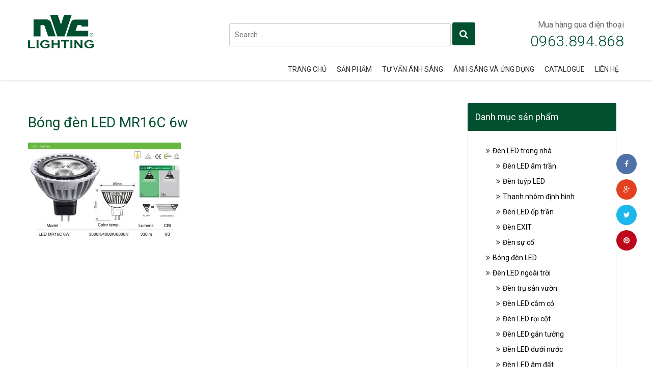

--- FILE ---
content_type: text/html; charset=UTF-8
request_url: https://thegioidenvn.com/san-pham/bong-den-led-mr16c/bong-den-led-mr16c-6w/
body_size: 10655
content:
<!DOCTYPE html>
<!--[if lt IE 7 ]><html class="ie ie6" lang="vi"> <![endif]-->
<!--[if IE 7 ]><html class="ie ie7" lang="vi"> <![endif]-->
<!--[if IE 8 ]><html class="ie ie8" lang="vi"> <![endif]-->
<!--[if (gte IE 9)|!(IE)]><!-->
<html lang="vi"> <!--<![endif]-->
<head>
	<meta charset="UTF-8" />
	<meta content="width=device-width,initial-scale=1" name="viewport">
    <!--[if lt IE 9]>
        <script src="https://thegioidenvn.com/wp-content/themes/thegioiden/asset/js/html5.js"></script>
    <![endif]-->
    <!-- Mobile Specific Metas
    	================================================== -->
    	<link rel="profile" href="https://gmpg.org/xfn/11" />
    	<meta name='robots' content='index, follow, max-image-preview:large, max-snippet:-1, max-video-preview:-1' />

	<!-- This site is optimized with the Yoast SEO plugin v25.6 - https://yoast.com/wordpress/plugins/seo/ -->
	<link rel="canonical" href="https://thegioidenvn.com/san-pham/bong-den-led-mr16c/bong-den-led-mr16c-6w/" />
	<meta property="og:locale" content="vi_VN" />
	<meta property="og:type" content="article" />
	<meta property="og:title" content="Bóng đèn LED MR16C 6w - Thế giới đèn Việt Nam" />
	<meta property="og:url" content="https://thegioidenvn.com/san-pham/bong-den-led-mr16c/bong-den-led-mr16c-6w/" />
	<meta property="og:site_name" content="Thế giới đèn Việt Nam" />
	<meta property="article:modified_time" content="2018-07-18T14:32:23+00:00" />
	<meta property="og:image" content="https://thegioidenvn.com/san-pham/bong-den-led-mr16c/bong-den-led-mr16c-6w" />
	<meta property="og:image:width" content="783" />
	<meta property="og:image:height" content="488" />
	<meta property="og:image:type" content="image/jpeg" />
	<meta name="twitter:card" content="summary_large_image" />
	<script type="application/ld+json" class="yoast-schema-graph">{"@context":"https://schema.org","@graph":[{"@type":"WebPage","@id":"https://thegioidenvn.com/san-pham/bong-den-led-mr16c/bong-den-led-mr16c-6w/","url":"https://thegioidenvn.com/san-pham/bong-den-led-mr16c/bong-den-led-mr16c-6w/","name":"Bóng đèn LED MR16C 6w - Thế giới đèn Việt Nam","isPartOf":{"@id":"https://thegioidenvn.com/#website"},"primaryImageOfPage":{"@id":"https://thegioidenvn.com/san-pham/bong-den-led-mr16c/bong-den-led-mr16c-6w/#primaryimage"},"image":{"@id":"https://thegioidenvn.com/san-pham/bong-den-led-mr16c/bong-den-led-mr16c-6w/#primaryimage"},"thumbnailUrl":"https://thegioidenvn.com/wp-content/uploads/2016/05/Bóng-đèn-LED-MR16C-6w.jpg","datePublished":"2018-07-18T14:32:07+00:00","dateModified":"2018-07-18T14:32:23+00:00","breadcrumb":{"@id":"https://thegioidenvn.com/san-pham/bong-den-led-mr16c/bong-den-led-mr16c-6w/#breadcrumb"},"inLanguage":"vi","potentialAction":[{"@type":"ReadAction","target":["https://thegioidenvn.com/san-pham/bong-den-led-mr16c/bong-den-led-mr16c-6w/"]}]},{"@type":"ImageObject","inLanguage":"vi","@id":"https://thegioidenvn.com/san-pham/bong-den-led-mr16c/bong-den-led-mr16c-6w/#primaryimage","url":"https://thegioidenvn.com/wp-content/uploads/2016/05/Bóng-đèn-LED-MR16C-6w.jpg","contentUrl":"https://thegioidenvn.com/wp-content/uploads/2016/05/Bóng-đèn-LED-MR16C-6w.jpg","width":783,"height":488},{"@type":"BreadcrumbList","@id":"https://thegioidenvn.com/san-pham/bong-den-led-mr16c/bong-den-led-mr16c-6w/#breadcrumb","itemListElement":[{"@type":"ListItem","position":1,"name":"Home","item":"https://thegioidenvn.com/"},{"@type":"ListItem","position":2,"name":"MR16C 6w &#8211; Bóng đèn LED chân cắm","item":"https://thegioidenvn.com/san-pham/bong-den-led-mr16c/"},{"@type":"ListItem","position":3,"name":"Bóng đèn LED MR16C 6w"}]},{"@type":"WebSite","@id":"https://thegioidenvn.com/#website","url":"https://thegioidenvn.com/","name":"Thế giới đèn Việt Nam","description":"Chuyên đèn led tại Việt Nam","publisher":{"@id":"https://thegioidenvn.com/#organization"},"potentialAction":[{"@type":"SearchAction","target":{"@type":"EntryPoint","urlTemplate":"https://thegioidenvn.com/?s={search_term_string}"},"query-input":{"@type":"PropertyValueSpecification","valueRequired":true,"valueName":"search_term_string"}}],"inLanguage":"vi"},{"@type":"Organization","@id":"https://thegioidenvn.com/#organization","name":"Thế Giới Đèn Việt Nam","url":"https://thegioidenvn.com/","logo":{"@type":"ImageObject","inLanguage":"vi","@id":"https://thegioidenvn.com/#/schema/logo/image/","url":"https://thegioidenvn.com/wp-content/uploads/2018/09/den-nang-luong-mat-troi-dd-1.jpg","contentUrl":"https://thegioidenvn.com/wp-content/uploads/2018/09/den-nang-luong-mat-troi-dd-1.jpg","width":203,"height":228,"caption":"Thế Giới Đèn Việt Nam"},"image":{"@id":"https://thegioidenvn.com/#/schema/logo/image/"}}]}</script>
	<!-- / Yoast SEO plugin. -->


<script type="text/javascript">
/* <![CDATA[ */
window._wpemojiSettings = {"baseUrl":"https:\/\/s.w.org\/images\/core\/emoji\/15.0.3\/72x72\/","ext":".png","svgUrl":"https:\/\/s.w.org\/images\/core\/emoji\/15.0.3\/svg\/","svgExt":".svg","source":{"concatemoji":"https:\/\/thegioidenvn.com\/wp-includes\/js\/wp-emoji-release.min.js?ver=f1bb2f29a59ea6dc92e101ab48d1b841"}};
/*! This file is auto-generated */
!function(i,n){var o,s,e;function c(e){try{var t={supportTests:e,timestamp:(new Date).valueOf()};sessionStorage.setItem(o,JSON.stringify(t))}catch(e){}}function p(e,t,n){e.clearRect(0,0,e.canvas.width,e.canvas.height),e.fillText(t,0,0);var t=new Uint32Array(e.getImageData(0,0,e.canvas.width,e.canvas.height).data),r=(e.clearRect(0,0,e.canvas.width,e.canvas.height),e.fillText(n,0,0),new Uint32Array(e.getImageData(0,0,e.canvas.width,e.canvas.height).data));return t.every(function(e,t){return e===r[t]})}function u(e,t,n){switch(t){case"flag":return n(e,"\ud83c\udff3\ufe0f\u200d\u26a7\ufe0f","\ud83c\udff3\ufe0f\u200b\u26a7\ufe0f")?!1:!n(e,"\ud83c\uddfa\ud83c\uddf3","\ud83c\uddfa\u200b\ud83c\uddf3")&&!n(e,"\ud83c\udff4\udb40\udc67\udb40\udc62\udb40\udc65\udb40\udc6e\udb40\udc67\udb40\udc7f","\ud83c\udff4\u200b\udb40\udc67\u200b\udb40\udc62\u200b\udb40\udc65\u200b\udb40\udc6e\u200b\udb40\udc67\u200b\udb40\udc7f");case"emoji":return!n(e,"\ud83d\udc26\u200d\u2b1b","\ud83d\udc26\u200b\u2b1b")}return!1}function f(e,t,n){var r="undefined"!=typeof WorkerGlobalScope&&self instanceof WorkerGlobalScope?new OffscreenCanvas(300,150):i.createElement("canvas"),a=r.getContext("2d",{willReadFrequently:!0}),o=(a.textBaseline="top",a.font="600 32px Arial",{});return e.forEach(function(e){o[e]=t(a,e,n)}),o}function t(e){var t=i.createElement("script");t.src=e,t.defer=!0,i.head.appendChild(t)}"undefined"!=typeof Promise&&(o="wpEmojiSettingsSupports",s=["flag","emoji"],n.supports={everything:!0,everythingExceptFlag:!0},e=new Promise(function(e){i.addEventListener("DOMContentLoaded",e,{once:!0})}),new Promise(function(t){var n=function(){try{var e=JSON.parse(sessionStorage.getItem(o));if("object"==typeof e&&"number"==typeof e.timestamp&&(new Date).valueOf()<e.timestamp+604800&&"object"==typeof e.supportTests)return e.supportTests}catch(e){}return null}();if(!n){if("undefined"!=typeof Worker&&"undefined"!=typeof OffscreenCanvas&&"undefined"!=typeof URL&&URL.createObjectURL&&"undefined"!=typeof Blob)try{var e="postMessage("+f.toString()+"("+[JSON.stringify(s),u.toString(),p.toString()].join(",")+"));",r=new Blob([e],{type:"text/javascript"}),a=new Worker(URL.createObjectURL(r),{name:"wpTestEmojiSupports"});return void(a.onmessage=function(e){c(n=e.data),a.terminate(),t(n)})}catch(e){}c(n=f(s,u,p))}t(n)}).then(function(e){for(var t in e)n.supports[t]=e[t],n.supports.everything=n.supports.everything&&n.supports[t],"flag"!==t&&(n.supports.everythingExceptFlag=n.supports.everythingExceptFlag&&n.supports[t]);n.supports.everythingExceptFlag=n.supports.everythingExceptFlag&&!n.supports.flag,n.DOMReady=!1,n.readyCallback=function(){n.DOMReady=!0}}).then(function(){return e}).then(function(){var e;n.supports.everything||(n.readyCallback(),(e=n.source||{}).concatemoji?t(e.concatemoji):e.wpemoji&&e.twemoji&&(t(e.twemoji),t(e.wpemoji)))}))}((window,document),window._wpemojiSettings);
/* ]]> */
</script>
<style id='wp-emoji-styles-inline-css' type='text/css'>

	img.wp-smiley, img.emoji {
		display: inline !important;
		border: none !important;
		box-shadow: none !important;
		height: 1em !important;
		width: 1em !important;
		margin: 0 0.07em !important;
		vertical-align: -0.1em !important;
		background: none !important;
		padding: 0 !important;
	}
</style>
<link rel='stylesheet' id='wp-block-library-css' href='https://thegioidenvn.com/wp-includes/css/dist/block-library/style.min.css?ver=f1bb2f29a59ea6dc92e101ab48d1b841' type='text/css' media='all' />
<style id='classic-theme-styles-inline-css' type='text/css'>
/*! This file is auto-generated */
.wp-block-button__link{color:#fff;background-color:#32373c;border-radius:9999px;box-shadow:none;text-decoration:none;padding:calc(.667em + 2px) calc(1.333em + 2px);font-size:1.125em}.wp-block-file__button{background:#32373c;color:#fff;text-decoration:none}
</style>
<style id='global-styles-inline-css' type='text/css'>
:root{--wp--preset--aspect-ratio--square: 1;--wp--preset--aspect-ratio--4-3: 4/3;--wp--preset--aspect-ratio--3-4: 3/4;--wp--preset--aspect-ratio--3-2: 3/2;--wp--preset--aspect-ratio--2-3: 2/3;--wp--preset--aspect-ratio--16-9: 16/9;--wp--preset--aspect-ratio--9-16: 9/16;--wp--preset--color--black: #000000;--wp--preset--color--cyan-bluish-gray: #abb8c3;--wp--preset--color--white: #ffffff;--wp--preset--color--pale-pink: #f78da7;--wp--preset--color--vivid-red: #cf2e2e;--wp--preset--color--luminous-vivid-orange: #ff6900;--wp--preset--color--luminous-vivid-amber: #fcb900;--wp--preset--color--light-green-cyan: #7bdcb5;--wp--preset--color--vivid-green-cyan: #00d084;--wp--preset--color--pale-cyan-blue: #8ed1fc;--wp--preset--color--vivid-cyan-blue: #0693e3;--wp--preset--color--vivid-purple: #9b51e0;--wp--preset--gradient--vivid-cyan-blue-to-vivid-purple: linear-gradient(135deg,rgba(6,147,227,1) 0%,rgb(155,81,224) 100%);--wp--preset--gradient--light-green-cyan-to-vivid-green-cyan: linear-gradient(135deg,rgb(122,220,180) 0%,rgb(0,208,130) 100%);--wp--preset--gradient--luminous-vivid-amber-to-luminous-vivid-orange: linear-gradient(135deg,rgba(252,185,0,1) 0%,rgba(255,105,0,1) 100%);--wp--preset--gradient--luminous-vivid-orange-to-vivid-red: linear-gradient(135deg,rgba(255,105,0,1) 0%,rgb(207,46,46) 100%);--wp--preset--gradient--very-light-gray-to-cyan-bluish-gray: linear-gradient(135deg,rgb(238,238,238) 0%,rgb(169,184,195) 100%);--wp--preset--gradient--cool-to-warm-spectrum: linear-gradient(135deg,rgb(74,234,220) 0%,rgb(151,120,209) 20%,rgb(207,42,186) 40%,rgb(238,44,130) 60%,rgb(251,105,98) 80%,rgb(254,248,76) 100%);--wp--preset--gradient--blush-light-purple: linear-gradient(135deg,rgb(255,206,236) 0%,rgb(152,150,240) 100%);--wp--preset--gradient--blush-bordeaux: linear-gradient(135deg,rgb(254,205,165) 0%,rgb(254,45,45) 50%,rgb(107,0,62) 100%);--wp--preset--gradient--luminous-dusk: linear-gradient(135deg,rgb(255,203,112) 0%,rgb(199,81,192) 50%,rgb(65,88,208) 100%);--wp--preset--gradient--pale-ocean: linear-gradient(135deg,rgb(255,245,203) 0%,rgb(182,227,212) 50%,rgb(51,167,181) 100%);--wp--preset--gradient--electric-grass: linear-gradient(135deg,rgb(202,248,128) 0%,rgb(113,206,126) 100%);--wp--preset--gradient--midnight: linear-gradient(135deg,rgb(2,3,129) 0%,rgb(40,116,252) 100%);--wp--preset--font-size--small: 13px;--wp--preset--font-size--medium: 20px;--wp--preset--font-size--large: 36px;--wp--preset--font-size--x-large: 42px;--wp--preset--spacing--20: 0.44rem;--wp--preset--spacing--30: 0.67rem;--wp--preset--spacing--40: 1rem;--wp--preset--spacing--50: 1.5rem;--wp--preset--spacing--60: 2.25rem;--wp--preset--spacing--70: 3.38rem;--wp--preset--spacing--80: 5.06rem;--wp--preset--shadow--natural: 6px 6px 9px rgba(0, 0, 0, 0.2);--wp--preset--shadow--deep: 12px 12px 50px rgba(0, 0, 0, 0.4);--wp--preset--shadow--sharp: 6px 6px 0px rgba(0, 0, 0, 0.2);--wp--preset--shadow--outlined: 6px 6px 0px -3px rgba(255, 255, 255, 1), 6px 6px rgba(0, 0, 0, 1);--wp--preset--shadow--crisp: 6px 6px 0px rgba(0, 0, 0, 1);}:where(.is-layout-flex){gap: 0.5em;}:where(.is-layout-grid){gap: 0.5em;}body .is-layout-flex{display: flex;}.is-layout-flex{flex-wrap: wrap;align-items: center;}.is-layout-flex > :is(*, div){margin: 0;}body .is-layout-grid{display: grid;}.is-layout-grid > :is(*, div){margin: 0;}:where(.wp-block-columns.is-layout-flex){gap: 2em;}:where(.wp-block-columns.is-layout-grid){gap: 2em;}:where(.wp-block-post-template.is-layout-flex){gap: 1.25em;}:where(.wp-block-post-template.is-layout-grid){gap: 1.25em;}.has-black-color{color: var(--wp--preset--color--black) !important;}.has-cyan-bluish-gray-color{color: var(--wp--preset--color--cyan-bluish-gray) !important;}.has-white-color{color: var(--wp--preset--color--white) !important;}.has-pale-pink-color{color: var(--wp--preset--color--pale-pink) !important;}.has-vivid-red-color{color: var(--wp--preset--color--vivid-red) !important;}.has-luminous-vivid-orange-color{color: var(--wp--preset--color--luminous-vivid-orange) !important;}.has-luminous-vivid-amber-color{color: var(--wp--preset--color--luminous-vivid-amber) !important;}.has-light-green-cyan-color{color: var(--wp--preset--color--light-green-cyan) !important;}.has-vivid-green-cyan-color{color: var(--wp--preset--color--vivid-green-cyan) !important;}.has-pale-cyan-blue-color{color: var(--wp--preset--color--pale-cyan-blue) !important;}.has-vivid-cyan-blue-color{color: var(--wp--preset--color--vivid-cyan-blue) !important;}.has-vivid-purple-color{color: var(--wp--preset--color--vivid-purple) !important;}.has-black-background-color{background-color: var(--wp--preset--color--black) !important;}.has-cyan-bluish-gray-background-color{background-color: var(--wp--preset--color--cyan-bluish-gray) !important;}.has-white-background-color{background-color: var(--wp--preset--color--white) !important;}.has-pale-pink-background-color{background-color: var(--wp--preset--color--pale-pink) !important;}.has-vivid-red-background-color{background-color: var(--wp--preset--color--vivid-red) !important;}.has-luminous-vivid-orange-background-color{background-color: var(--wp--preset--color--luminous-vivid-orange) !important;}.has-luminous-vivid-amber-background-color{background-color: var(--wp--preset--color--luminous-vivid-amber) !important;}.has-light-green-cyan-background-color{background-color: var(--wp--preset--color--light-green-cyan) !important;}.has-vivid-green-cyan-background-color{background-color: var(--wp--preset--color--vivid-green-cyan) !important;}.has-pale-cyan-blue-background-color{background-color: var(--wp--preset--color--pale-cyan-blue) !important;}.has-vivid-cyan-blue-background-color{background-color: var(--wp--preset--color--vivid-cyan-blue) !important;}.has-vivid-purple-background-color{background-color: var(--wp--preset--color--vivid-purple) !important;}.has-black-border-color{border-color: var(--wp--preset--color--black) !important;}.has-cyan-bluish-gray-border-color{border-color: var(--wp--preset--color--cyan-bluish-gray) !important;}.has-white-border-color{border-color: var(--wp--preset--color--white) !important;}.has-pale-pink-border-color{border-color: var(--wp--preset--color--pale-pink) !important;}.has-vivid-red-border-color{border-color: var(--wp--preset--color--vivid-red) !important;}.has-luminous-vivid-orange-border-color{border-color: var(--wp--preset--color--luminous-vivid-orange) !important;}.has-luminous-vivid-amber-border-color{border-color: var(--wp--preset--color--luminous-vivid-amber) !important;}.has-light-green-cyan-border-color{border-color: var(--wp--preset--color--light-green-cyan) !important;}.has-vivid-green-cyan-border-color{border-color: var(--wp--preset--color--vivid-green-cyan) !important;}.has-pale-cyan-blue-border-color{border-color: var(--wp--preset--color--pale-cyan-blue) !important;}.has-vivid-cyan-blue-border-color{border-color: var(--wp--preset--color--vivid-cyan-blue) !important;}.has-vivid-purple-border-color{border-color: var(--wp--preset--color--vivid-purple) !important;}.has-vivid-cyan-blue-to-vivid-purple-gradient-background{background: var(--wp--preset--gradient--vivid-cyan-blue-to-vivid-purple) !important;}.has-light-green-cyan-to-vivid-green-cyan-gradient-background{background: var(--wp--preset--gradient--light-green-cyan-to-vivid-green-cyan) !important;}.has-luminous-vivid-amber-to-luminous-vivid-orange-gradient-background{background: var(--wp--preset--gradient--luminous-vivid-amber-to-luminous-vivid-orange) !important;}.has-luminous-vivid-orange-to-vivid-red-gradient-background{background: var(--wp--preset--gradient--luminous-vivid-orange-to-vivid-red) !important;}.has-very-light-gray-to-cyan-bluish-gray-gradient-background{background: var(--wp--preset--gradient--very-light-gray-to-cyan-bluish-gray) !important;}.has-cool-to-warm-spectrum-gradient-background{background: var(--wp--preset--gradient--cool-to-warm-spectrum) !important;}.has-blush-light-purple-gradient-background{background: var(--wp--preset--gradient--blush-light-purple) !important;}.has-blush-bordeaux-gradient-background{background: var(--wp--preset--gradient--blush-bordeaux) !important;}.has-luminous-dusk-gradient-background{background: var(--wp--preset--gradient--luminous-dusk) !important;}.has-pale-ocean-gradient-background{background: var(--wp--preset--gradient--pale-ocean) !important;}.has-electric-grass-gradient-background{background: var(--wp--preset--gradient--electric-grass) !important;}.has-midnight-gradient-background{background: var(--wp--preset--gradient--midnight) !important;}.has-small-font-size{font-size: var(--wp--preset--font-size--small) !important;}.has-medium-font-size{font-size: var(--wp--preset--font-size--medium) !important;}.has-large-font-size{font-size: var(--wp--preset--font-size--large) !important;}.has-x-large-font-size{font-size: var(--wp--preset--font-size--x-large) !important;}
:where(.wp-block-post-template.is-layout-flex){gap: 1.25em;}:where(.wp-block-post-template.is-layout-grid){gap: 1.25em;}
:where(.wp-block-columns.is-layout-flex){gap: 2em;}:where(.wp-block-columns.is-layout-grid){gap: 2em;}
:root :where(.wp-block-pullquote){font-size: 1.5em;line-height: 1.6;}
</style>
<link rel='stylesheet' id='contact-form-7-css' href='https://thegioidenvn.com/wp-content/plugins/contact-form-7/includes/css/styles.css?ver=6.0.6' type='text/css' media='all' />
<link rel='stylesheet' id='rs-plugin-settings-css' href='https://thegioidenvn.com/wp-content/plugins/revslider/public/assets/css/settings.css?ver=5.4.6.4' type='text/css' media='all' />
<style id='rs-plugin-settings-inline-css' type='text/css'>
.tp-caption a{color:#ff7302;text-shadow:none;-webkit-transition:all 0.2s ease-out;-moz-transition:all 0.2s ease-out;-o-transition:all 0.2s ease-out;-ms-transition:all 0.2s ease-out}.tp-caption a:hover{color:#ffa902}.tp-caption.open_sans_30_normal strong{font-weight:800}.tp-caption.open_sans_28_normal em{color:#4d7d94;font-style:normal}
</style>
<link rel='stylesheet' id='font-lato-css' href='//fonts.googleapis.com/css?family=Lato%3A400%2C700%2C300%2C100&#038;ver=f1bb2f29a59ea6dc92e101ab48d1b841' type='text/css' media='all' />
<link rel='stylesheet' id='font-roboto-css' href='//fonts.googleapis.com/css?family=Roboto%3A400%2C300%2C700%2C400italic%2C300italic%2C700italic&#038;ver=f1bb2f29a59ea6dc92e101ab48d1b841' type='text/css' media='all' />
<link rel='stylesheet' id='font-awesome-css' href='https://thegioidenvn.com/wp-content/themes/thegioiden/css/font-awesome.min.css?ver=4.2.0' type='text/css' media='all' />
<link rel='stylesheet' id='bootstrap-css' href='https://thegioidenvn.com/wp-content/themes/thegioiden/css/bootstrap.min.css?ver=3.2.0' type='text/css' media='all' />
<link rel='stylesheet' id='layout-css' href='https://thegioidenvn.com/wp-content/themes/thegioiden/asset/css/style.css?ver=1.0' type='text/css' media='all' />
<link rel='stylesheet' id='fullpage-css' href='https://thegioidenvn.com/wp-content/themes/thegioiden/css/style.css?ver=1.0' type='text/css' media='all' />
<link rel='stylesheet' id='thegioiden-css' href='https://thegioidenvn.com/wp-content/themes/thegioiden/style.css?ver=1.0' type='text/css' media='all' />
<link rel='stylesheet' id='thegioiden-responsive-css' href='https://thegioidenvn.com/wp-content/themes/thegioiden/responsive.css?ver=1.0' type='text/css' media='all' />
<script type="text/javascript" src="https://thegioidenvn.com/wp-includes/js/jquery/jquery.min.js?ver=3.7.1" id="jquery-core-js"></script>
<script type="text/javascript" src="https://thegioidenvn.com/wp-includes/js/jquery/jquery-migrate.min.js?ver=3.4.1" id="jquery-migrate-js"></script>
<script type="text/javascript" src="https://thegioidenvn.com/wp-content/plugins/revslider/public/assets/js/jquery.themepunch.tools.min.js?ver=5.4.6.4" id="tp-tools-js"></script>
<script type="text/javascript" src="https://thegioidenvn.com/wp-content/plugins/revslider/public/assets/js/jquery.themepunch.revolution.min.js?ver=5.4.6.4" id="revmin-js"></script>
<script type="text/javascript" src="https://thegioidenvn.com/wp-content/themes/thegioiden/asset/js/swiper.jquery.min.js?ver=3.3.1" id="swiper-js"></script>
<link rel="https://api.w.org/" href="https://thegioidenvn.com/wp-json/" /><link rel="alternate" title="JSON" type="application/json" href="https://thegioidenvn.com/wp-json/wp/v2/media/733" /><link rel="EditURI" type="application/rsd+xml" title="RSD" href="https://thegioidenvn.com/xmlrpc.php?rsd" />

<link rel='shortlink' href='https://thegioidenvn.com/?p=733' />
<link rel="alternate" title="oNhúng (JSON)" type="application/json+oembed" href="https://thegioidenvn.com/wp-json/oembed/1.0/embed?url=https%3A%2F%2Fthegioidenvn.com%2Fsan-pham%2Fbong-den-led-mr16c%2Fbong-den-led-mr16c-6w%2F" />
<link rel="alternate" title="oNhúng (XML)" type="text/xml+oembed" href="https://thegioidenvn.com/wp-json/oembed/1.0/embed?url=https%3A%2F%2Fthegioidenvn.com%2Fsan-pham%2Fbong-den-led-mr16c%2Fbong-den-led-mr16c-6w%2F&#038;format=xml" />

		<!-- GA Google Analytics @ https://m0n.co/ga -->
		<script async src="https://www.googletagmanager.com/gtag/js?id=UA-45584417-1"></script>
		<script>
			window.dataLayer = window.dataLayer || [];
			function gtag(){dataLayer.push(arguments);}
			gtag('js', new Date());
			gtag('config', 'UA-45584417-1');
		</script>

	<!-- Analytics by WP Statistics - https://wp-statistics.com -->
<meta name="generator" content="Powered by Slider Revolution 5.4.6.4 - responsive, Mobile-Friendly Slider Plugin for WordPress with comfortable drag and drop interface." />
<script type="text/javascript">function setREVStartSize(e){
				try{ var i=jQuery(window).width(),t=9999,r=0,n=0,l=0,f=0,s=0,h=0;					
					if(e.responsiveLevels&&(jQuery.each(e.responsiveLevels,function(e,f){f>i&&(t=r=f,l=e),i>f&&f>r&&(r=f,n=e)}),t>r&&(l=n)),f=e.gridheight[l]||e.gridheight[0]||e.gridheight,s=e.gridwidth[l]||e.gridwidth[0]||e.gridwidth,h=i/s,h=h>1?1:h,f=Math.round(h*f),"fullscreen"==e.sliderLayout){var u=(e.c.width(),jQuery(window).height());if(void 0!=e.fullScreenOffsetContainer){var c=e.fullScreenOffsetContainer.split(",");if (c) jQuery.each(c,function(e,i){u=jQuery(i).length>0?u-jQuery(i).outerHeight(!0):u}),e.fullScreenOffset.split("%").length>1&&void 0!=e.fullScreenOffset&&e.fullScreenOffset.length>0?u-=jQuery(window).height()*parseInt(e.fullScreenOffset,0)/100:void 0!=e.fullScreenOffset&&e.fullScreenOffset.length>0&&(u-=parseInt(e.fullScreenOffset,0))}f=u}else void 0!=e.minHeight&&f<e.minHeight&&(f=e.minHeight);e.c.closest(".rev_slider_wrapper").css({height:f})					
				}catch(d){console.log("Failure at Presize of Slider:"+d)}
			};</script>
    </head>
    <body class="attachment attachment-template-default single single-attachment postid-733 attachmentid-733 attachment-jpeg wp-custom-logo">
    	<div class="overlay">
    		<a href="#" class="menu-toogle"><span></span></a>
    	</div>
    	<header id="header" class="">
    		<div class="hotline-wrapper">
    			<div class="container">
    				<a href="#" tel="0963.894.868"><i class="fa fa-phone"></i>0963.894.868</a>
    			</div>
    		</div>

    		<div class="container">
    			<div class="row header-row">
    				<div class="col-sm-12 col-md-2 logo-wrapper">
    					<a href="https://thegioidenvn.com/" class="logo-link">
    						<img src="https://thegioidenvn.com/wp-content/uploads/2021/04/logo.png" alt="Thế giới đèn Việt Nam">    					</a>
    					<a href="#" class="search-toogle"><i class="fa fa-search"></i></a>
    					<a href="#" class="menu-toogle"><span></span></a>
    				</div>
    				<div class="col-sm-12 col-md-7 search-form-wrapper">
    					<div class="search-form pull-right">
    						
<form role="search" method="get" class="search-form" action="https://thegioidenvn.com/">
	<input type="search" id="search-form-696ef1dda1d96" class="search-field" placeholder="Search &hellip;" value="" name="s" />
	<input type="hidden" name="postype" value="product">
	<button type="submit" class="search-submit"><i class="fa fa-search"></i></button>
</form>
    					</div>
    				</div>
    				<div class="mobile-support pull-right col-md-3">
    					<h2>Mua hàng qua điện thoại</h2>
    					<p>0963.894.868</p>
    				</div>
    			</div>
    			<div class="row menu-wrapper">
    				<nav class="col-md-11 col-sm-11 col-xs-12 pull-right nav-wrapper">
    					<div class="menu-main-menu-container"><ul id="main-menu" class=""><li id="menu-item-6" class="menu-item menu-item-type-custom menu-item-object-custom menu-item-home menu-item-6"><a href="https://thegioidenvn.com/">Trang chủ</a></li>
<li id="menu-item-107" class="menu-item menu-item-type-post_type menu-item-object-page menu-item-has-children menu-item-107"><a href="https://thegioidenvn.com/san-pham-the-gioi-den/">Sản phẩm</a>
<ul class="sub-menu">
	<li id="menu-item-154" class="menu-item menu-item-type-taxonomy menu-item-object-danh-muc menu-item-154"><a href="https://thegioidenvn.com/danh-muc/den-led-trong-nha/">Đèn LED trong nhà</a></li>
	<li id="menu-item-153" class="menu-item menu-item-type-taxonomy menu-item-object-danh-muc menu-item-153"><a href="https://thegioidenvn.com/danh-muc/den-led-ngoai-troi/">Đèn LED ngoài trời</a></li>
	<li id="menu-item-146" class="menu-item menu-item-type-taxonomy menu-item-object-danh-muc menu-item-146"><a href="https://thegioidenvn.com/danh-muc/bong-den-led/">Bóng đèn LED</a></li>
	<li id="menu-item-850" class="menu-item menu-item-type-taxonomy menu-item-object-danh-muc menu-item-850"><a href="https://thegioidenvn.com/danh-muc/den-roi-ray-led/">Đèn rọi ray LED</a></li>
	<li id="menu-item-148" class="menu-item menu-item-type-taxonomy menu-item-object-danh-muc menu-item-148"><a href="https://thegioidenvn.com/danh-muc/den-led-trang-tri/">Đèn LED trang trí</a></li>
	<li id="menu-item-145" class="menu-item menu-item-type-taxonomy menu-item-object-danh-muc menu-item-145"><a href="https://thegioidenvn.com/danh-muc/bo-doi-nguon/">Bộ đổi nguồn</a></li>
	<li id="menu-item-1189" class="menu-item menu-item-type-taxonomy menu-item-object-danh-muc menu-item-1189"><a href="https://thegioidenvn.com/danh-muc/den-nang-luong-mat-troi/">Đèn năng lượng mặt trời</a></li>
	<li id="menu-item-1232" class="menu-item menu-item-type-taxonomy menu-item-object-danh-muc menu-item-1232"><a href="https://thegioidenvn.com/danh-muc/den-theo-ung-dung/">Đèn theo ứng dụng</a></li>
</ul>
</li>
<li id="menu-item-1094" class="menu-item menu-item-type-taxonomy menu-item-object-category menu-item-1094"><a href="https://thegioidenvn.com/category/tu-van-anh-sang/">Tư vấn ánh sáng</a></li>
<li id="menu-item-905" class="menu-item menu-item-type-taxonomy menu-item-object-category menu-item-905"><a href="https://thegioidenvn.com/category/anh-sang-va-ung-dung/">Ánh sáng và ứng dụng</a></li>
<li id="menu-item-106" class="menu-item menu-item-type-post_type menu-item-object-page menu-item-106"><a href="https://thegioidenvn.com/catalogue/">Catalogue</a></li>
<li id="menu-item-105" class="menu-item menu-item-type-post_type menu-item-object-page menu-item-105"><a href="https://thegioidenvn.com/lien-he/">Liên hệ</a></li>
</ul></div>    				</nav>
    			</div>
    		</div><!--End /.container-->

    	</header><!-- /header -->
    	<section><div class="box-right box-sharing">
	<ul>
				<li><a  class="social social-facebook"href="https://www.facebook.com/nvclightingdenledcaocap/" target="_blank"><i class="fa fa-facebook"></i></a></li>
		                <li><a  class="social social-google"href="#" target="_blank"><i class="fa fa-google-plus"></i></a></li>
        				<li><a class="social social-twitter" href="#" target="_blank"><i class="fa fa-twitter"></i></a></li>
										<li><a class="social social-pinterest" href="https://www.pinterest.com/thegioidenvn/" target="_blank"><i class="fa fa-pinterest"></i></a></li>
			</ul>
</div><div class="container single-content" id="post-item-733">
	<div class="row">

		<div class="col-md-7 col-xs-12">
							<!-- article -->
				<article id="post-733" class="post-733 attachment type-attachment status-inherit hentry">
					<h1 class="single-title">Bóng đèn LED MR16C 6w</h1>
					<p class="attachment"><a href='https://thegioidenvn.com/wp-content/uploads/2016/05/Bóng-đèn-LED-MR16C-6w.jpg'><img fetchpriority="high" decoding="async" width="300" height="187" src="https://thegioidenvn.com/wp-content/uploads/2016/05/Bóng-đèn-LED-MR16C-6w-300x187.jpg" class="attachment-medium size-medium" alt="" srcset="https://thegioidenvn.com/wp-content/uploads/2016/05/Bóng-đèn-LED-MR16C-6w-300x187.jpg 300w, https://thegioidenvn.com/wp-content/uploads/2016/05/Bóng-đèn-LED-MR16C-6w-768x479.jpg 768w, https://thegioidenvn.com/wp-content/uploads/2016/05/Bóng-đèn-LED-MR16C-6w-270x168.jpg 270w, https://thegioidenvn.com/wp-content/uploads/2016/05/Bóng-đèn-LED-MR16C-6w-20x12.jpg 20w, https://thegioidenvn.com/wp-content/uploads/2016/05/Bóng-đèn-LED-MR16C-6w.jpg 783w" sizes="(max-width: 300px) 100vw, 300px" /></a></p>
				</article><!-- /article -->
								</div><!--End /#main-home-->
		<div class="col-xs-12 col-md-3 pull-right" id="right-cols">
   <div class="side3r"><div id="nav_menu-2" class="widget widget_nav_menu"><h2 class="widgettitle">Danh mục sản phẩm</h2><div class="widget-container"><div class="menu-danh-muc-san-pham-container"><ul id="menu-danh-muc-san-pham" class="menu"><li id="menu-item-1091" class="menu-item menu-item-type-taxonomy menu-item-object-danh-muc menu-item-has-children menu-item-1091"><a href="https://thegioidenvn.com/danh-muc/den-led-trong-nha/">Đèn LED trong nhà</a>
<ul class="sub-menu">
	<li id="menu-item-1134" class="menu-item menu-item-type-taxonomy menu-item-object-danh-muc menu-item-1134"><a href="https://thegioidenvn.com/danh-muc/den-led-am-tran/">Đèn LED âm trần</a></li>
	<li id="menu-item-1135" class="menu-item menu-item-type-taxonomy menu-item-object-danh-muc menu-item-1135"><a href="https://thegioidenvn.com/danh-muc/den-tuyp-led/">Đèn tuýp LED</a></li>
	<li id="menu-item-1671" class="menu-item menu-item-type-taxonomy menu-item-object-danh-muc menu-item-1671"><a href="https://thegioidenvn.com/danh-muc/thanh-nhom-dinh-hinh/">Thanh nhôm định hình</a></li>
	<li id="menu-item-1149" class="menu-item menu-item-type-taxonomy menu-item-object-danh-muc menu-item-1149"><a href="https://thegioidenvn.com/danh-muc/den-led-op-tran/">Đèn LED ốp trần</a></li>
	<li id="menu-item-1511" class="menu-item menu-item-type-taxonomy menu-item-object-danh-muc menu-item-1511"><a href="https://thegioidenvn.com/danh-muc/den-exit/">Đèn EXIT</a></li>
	<li id="menu-item-1512" class="menu-item menu-item-type-taxonomy menu-item-object-danh-muc menu-item-1512"><a href="https://thegioidenvn.com/danh-muc/den-su-co/">Đèn sự cố</a></li>
</ul>
</li>
<li id="menu-item-1087" class="menu-item menu-item-type-taxonomy menu-item-object-danh-muc menu-item-1087"><a href="https://thegioidenvn.com/danh-muc/bong-den-led/">Bóng đèn LED</a></li>
<li id="menu-item-1088" class="menu-item menu-item-type-taxonomy menu-item-object-danh-muc menu-item-has-children menu-item-1088"><a href="https://thegioidenvn.com/danh-muc/den-led-ngoai-troi/">Đèn LED ngoài trời</a>
<ul class="sub-menu">
	<li id="menu-item-1152" class="menu-item menu-item-type-taxonomy menu-item-object-danh-muc menu-item-1152"><a href="https://thegioidenvn.com/danh-muc/den-tru-san-vuon/">Đèn trụ sân vườn</a></li>
	<li id="menu-item-1136" class="menu-item menu-item-type-taxonomy menu-item-object-danh-muc menu-item-1136"><a href="https://thegioidenvn.com/danh-muc/den-led-cam-co/">Đèn LED cắm cỏ</a></li>
	<li id="menu-item-1623" class="menu-item menu-item-type-taxonomy menu-item-object-danh-muc menu-item-1623"><a href="https://thegioidenvn.com/danh-muc/den-led-roi-cot/">Đèn LED rọi cột</a></li>
	<li id="menu-item-1153" class="menu-item menu-item-type-taxonomy menu-item-object-danh-muc menu-item-1153"><a href="https://thegioidenvn.com/danh-muc/den-led-gan-tuong/">Đèn LED gắn tường</a></li>
	<li id="menu-item-1130" class="menu-item menu-item-type-taxonomy menu-item-object-danh-muc menu-item-1130"><a href="https://thegioidenvn.com/danh-muc/den-led-duoi-nuoc/">Đèn LED dưới nước</a></li>
	<li id="menu-item-1089" class="menu-item menu-item-type-taxonomy menu-item-object-danh-muc menu-item-1089"><a href="https://thegioidenvn.com/danh-muc/den-led-am-dat/">Đèn LED âm đất</a></li>
	<li id="menu-item-1150" class="menu-item menu-item-type-taxonomy menu-item-object-danh-muc menu-item-1150"><a href="https://thegioidenvn.com/danh-muc/den-pha-led/">Đèn pha LED</a></li>
	<li id="menu-item-1576" class="menu-item menu-item-type-taxonomy menu-item-object-danh-muc menu-item-1576"><a href="https://thegioidenvn.com/danh-muc/den-led-thanh/">Đèn LED Thanh</a></li>
	<li id="menu-item-1151" class="menu-item menu-item-type-taxonomy menu-item-object-danh-muc menu-item-1151"><a href="https://thegioidenvn.com/danh-muc/den-led-duong-pho/">Đèn LED đường phố</a></li>
</ul>
</li>
<li id="menu-item-1086" class="menu-item menu-item-type-taxonomy menu-item-object-danh-muc menu-item-1086"><a href="https://thegioidenvn.com/danh-muc/bo-doi-nguon/">Bộ đổi nguồn</a></li>
<li id="menu-item-1092" class="menu-item menu-item-type-taxonomy menu-item-object-danh-muc menu-item-1092"><a href="https://thegioidenvn.com/danh-muc/den-roi-ray-led/">Đèn rọi ray LED</a></li>
<li id="menu-item-1090" class="menu-item menu-item-type-taxonomy menu-item-object-danh-muc menu-item-has-children menu-item-1090"><a href="https://thegioidenvn.com/danh-muc/den-led-trang-tri/">Đèn LED trang trí</a>
<ul class="sub-menu">
	<li id="menu-item-1358" class="menu-item menu-item-type-taxonomy menu-item-object-danh-muc menu-item-1358"><a href="https://thegioidenvn.com/danh-muc/den-tha-ban-an/">Đèn thả bàn ăn</a></li>
	<li id="menu-item-1389" class="menu-item menu-item-type-taxonomy menu-item-object-danh-muc menu-item-1389"><a href="https://thegioidenvn.com/danh-muc/den-led-de-ban/">Đèn LED để bàn</a></li>
	<li id="menu-item-1400" class="menu-item menu-item-type-taxonomy menu-item-object-danh-muc menu-item-1400"><a href="https://thegioidenvn.com/danh-muc/den-guong-gan-tuong/">Đèn gương gắn tường</a></li>
	<li id="menu-item-1472" class="menu-item menu-item-type-taxonomy menu-item-object-danh-muc menu-item-1472"><a href="https://thegioidenvn.com/danh-muc/den-led-roi-tranh/">Đèn LED rọi tranh</a></li>
	<li id="menu-item-1482" class="menu-item menu-item-type-taxonomy menu-item-object-danh-muc menu-item-1482"><a href="https://thegioidenvn.com/danh-muc/den-led-gan-tu/">Đèn LED gắn tủ</a></li>
	<li id="menu-item-1486" class="menu-item menu-item-type-taxonomy menu-item-object-danh-muc menu-item-1486"><a href="https://thegioidenvn.com/danh-muc/den-led-tha-tran/">Đèn LED thả trần</a></li>
	<li id="menu-item-1170" class="menu-item menu-item-type-taxonomy menu-item-object-danh-muc menu-item-1170"><a href="https://thegioidenvn.com/danh-muc/den-day-led/">Đèn dây LED</a></li>
</ul>
</li>
<li id="menu-item-1188" class="menu-item menu-item-type-taxonomy menu-item-object-danh-muc menu-item-1188"><a href="https://thegioidenvn.com/danh-muc/den-nang-luong-mat-troi/">Đèn năng lượng mặt trời</a></li>
<li id="menu-item-1236" class="menu-item menu-item-type-taxonomy menu-item-object-danh-muc menu-item-has-children menu-item-1236"><a href="https://thegioidenvn.com/danh-muc/den-theo-ung-dung/">Đèn theo ứng dụng</a>
<ul class="sub-menu">
	<li id="menu-item-1243" class="menu-item menu-item-type-taxonomy menu-item-object-danh-muc menu-item-1243"><a href="https://thegioidenvn.com/danh-muc/den-led-van-phong/">Đèn LED văn phòng</a></li>
	<li id="menu-item-1294" class="menu-item menu-item-type-taxonomy menu-item-object-danh-muc menu-item-1294"><a href="https://thegioidenvn.com/danh-muc/den-doc-sach/">Đèn đọc sách</a></li>
	<li id="menu-item-1293" class="menu-item menu-item-type-taxonomy menu-item-object-danh-muc menu-item-1293"><a href="https://thegioidenvn.com/danh-muc/den-am-bac-cau-thang/">Đèn âm bậc cầu thang</a></li>
</ul>
</li>
</ul></div></div></div></div></div><!--End /#right-cols-->	</div>
</div><!--End /.container-->

</section>
<footer id="footer">
	<div class="container">
		<div class="row">
			<div class="col-xs-12 col-sm-6 col-md-3"><div id="text-2" class="widget widget_text"><h2 class="widgettitle">THÔNG TIN CÔNG TY</h2>			<div class="textwidget"><p><b>Thế Giới Đèn Việt Nam &#8211; Đèn LED NVC</b></p>
<p><b>Kinh doanh:</b>Mr. Thảo</p>
<p><b>Điện thoại: </b>0972.602.123 &#8211; 0902.666.988</p>
<p><b>Email báo giá: </b><a href="/cdn-cgi/l/email-protection" class="__cf_email__" data-cfemail="daacbbb4aeb2bbb5e2ecece29abdb7bbb3b6f4b9b5b7">[email&#160;protected]</a></p>
<p><b>Zalo: </b>0972.602.123</p>
</div>
		</div></div><div class="col-xs-12 col-sm-6 col-md-3"><div id="nav_menu-4" class="widget widget_nav_menu"><h2 class="widgettitle">VỀ CÔNG TY</h2><div class="menu-menu-footer-container"><ul id="menu-menu-footer" class="menu"><li id="menu-item-77" class="menu-item menu-item-type-post_type menu-item-object-page menu-item-home menu-item-77"><a href="https://thegioidenvn.com/">Trang chủ</a></li>
<li id="menu-item-78" class="menu-item menu-item-type-post_type menu-item-object-page menu-item-78"><a href="https://thegioidenvn.com/gioi-thieu/">Giới thiệu</a></li>
<li id="menu-item-1095" class="menu-item menu-item-type-post_type menu-item-object-page current_page_parent menu-item-1095"><a href="https://thegioidenvn.com/tu-van-anh-sang/">Tin tức</a></li>
<li id="menu-item-97" class="menu-item menu-item-type-post_type menu-item-object-page menu-item-97"><a href="https://thegioidenvn.com/san-pham-the-gioi-den/">Sản phẩm</a></li>
<li id="menu-item-96" class="menu-item menu-item-type-post_type menu-item-object-page menu-item-96"><a href="https://thegioidenvn.com/catalogue/">Catalogue</a></li>
<li id="menu-item-569" class="menu-item menu-item-type-post_type menu-item-object-page menu-item-569"><a href="https://thegioidenvn.com/chinh-sach-dieu-khoan-3/">Chính sách &#038; Điều khoản</a></li>
<li id="menu-item-1096" class="menu-item menu-item-type-post_type menu-item-object-page menu-item-1096"><a href="https://thegioidenvn.com/lien-he/">Liên hệ</a></li>
</ul></div></div></div><div class="col-xs-12 col-sm-6 col-md-3"><div id="nav_menu-3" class="widget widget_nav_menu"><h2 class="widgettitle">DANH MỤC SẢN PHẨM</h2><div class="menu-footer-danh-muc-san-pham-container"><ul id="menu-footer-danh-muc-san-pham" class="menu"><li id="menu-item-1102" class="menu-item menu-item-type-taxonomy menu-item-object-danh-muc menu-item-1102"><a href="https://thegioidenvn.com/danh-muc/den-led-trong-nha/">Đèn LED trong nhà</a></li>
<li id="menu-item-1103" class="menu-item menu-item-type-taxonomy menu-item-object-danh-muc menu-item-1103"><a href="https://thegioidenvn.com/danh-muc/den-led-ngoai-troi/">Đèn LED ngoài trời</a></li>
<li id="menu-item-1106" class="menu-item menu-item-type-taxonomy menu-item-object-danh-muc menu-item-1106"><a href="https://thegioidenvn.com/danh-muc/bong-den-led/">Bóng đèn LED</a></li>
<li id="menu-item-1107" class="menu-item menu-item-type-taxonomy menu-item-object-danh-muc menu-item-1107"><a href="https://thegioidenvn.com/danh-muc/den-roi-ray-led/">Đèn rọi ray LED</a></li>
<li id="menu-item-1108" class="menu-item menu-item-type-taxonomy menu-item-object-danh-muc menu-item-1108"><a href="https://thegioidenvn.com/danh-muc/den-led-trang-tri/">Đèn LED trang trí</a></li>
<li id="menu-item-1109" class="menu-item menu-item-type-taxonomy menu-item-object-danh-muc menu-item-1109"><a href="https://thegioidenvn.com/danh-muc/bo-doi-nguon/">Bộ đổi nguồn</a></li>
<li id="menu-item-1146" class="menu-item menu-item-type-taxonomy menu-item-object-danh-muc menu-item-1146"><a href="https://thegioidenvn.com/danh-muc/den-nang-luong-mat-troi/">Đèn năng lượng mặt trời</a></li>
<li id="menu-item-1239" class="menu-item menu-item-type-taxonomy menu-item-object-danh-muc menu-item-1239"><a href="https://thegioidenvn.com/danh-muc/den-theo-ung-dung/">Đèn theo ứng dụng</a></li>
</ul></div></div></div><div class="widget_text col-xs-12 col-sm-6 col-md-3"><div id="custom_html-2" class="widget_text widget widget_custom_html"><h2 class="widgettitle">KẾT NỐI CHÚNG TÔI</h2><div class="textwidget custom-html-widget"><div class="fb-page" data-href="https://www.facebook.com/nvclightingdenledcaocap/" data-small-header="false" data-adapt-container-width="true" data-hide-cover="false" data-show-facepile="true">
<blockquote class="fb-xfbml-parse-ignore" cite="https://www.facebook.com/nvclightingdenledcaocap/"><a href="https://www.facebook.com/nvclightingdenledcaocap/">Thế giới đèn</a></blockquote>
</div></div></div></div>		</div>
	</div><!--End /.container-->
	<div class="copyright">
		<div class="container">
			<p>Copyright &copy; bản quyền thuộc về<a href="https://thegioidenvn.com/"> <strong>Thế giới đèn Việt Nam</strong></a></p>
		</div>
	</div>
</footer>
<script data-cfasync="false" src="/cdn-cgi/scripts/5c5dd728/cloudflare-static/email-decode.min.js"></script><script>    (function($){        // Subcribe mailchimp        $('#beau-subcribe').submit(function() {            // update user interface            $('#beau-response').html('Adding email address...');            // Prepare query string and send AJAX request            $.ajax({                type:'GET',                url: 'https://thegioidenvn.com/wp-admin/admin-ajax.php?ajax-subcribe',                data: $('#beau-form-subcribe').serialize(),                success: function(msg) {                    $('#beau-response, .subcribe-message').html(msg);                }            });            return false;        });    })(jQuery)</script><script type="text/javascript" src="https://thegioidenvn.com/wp-includes/js/dist/hooks.min.js?ver=2810c76e705dd1a53b18" id="wp-hooks-js"></script>
<script type="text/javascript" src="https://thegioidenvn.com/wp-includes/js/dist/i18n.min.js?ver=5e580eb46a90c2b997e6" id="wp-i18n-js"></script>
<script type="text/javascript" id="wp-i18n-js-after">
/* <![CDATA[ */
wp.i18n.setLocaleData( { 'text direction\u0004ltr': [ 'ltr' ] } );
/* ]]> */
</script>
<script type="text/javascript" src="https://thegioidenvn.com/wp-content/plugins/contact-form-7/includes/swv/js/index.js?ver=6.0.6" id="swv-js"></script>
<script type="text/javascript" id="contact-form-7-js-translations">
/* <![CDATA[ */
( function( domain, translations ) {
	var localeData = translations.locale_data[ domain ] || translations.locale_data.messages;
	localeData[""].domain = domain;
	wp.i18n.setLocaleData( localeData, domain );
} )( "contact-form-7", {"translation-revision-date":"2024-08-11 13:44:17+0000","generator":"GlotPress\/4.0.1","domain":"messages","locale_data":{"messages":{"":{"domain":"messages","plural-forms":"nplurals=1; plural=0;","lang":"vi_VN"},"This contact form is placed in the wrong place.":["Bi\u1ec3u m\u1eabu li\u00ean h\u1ec7 n\u00e0y \u0111\u01b0\u1ee3c \u0111\u1eb7t sai v\u1ecb tr\u00ed."],"Error:":["L\u1ed7i:"]}},"comment":{"reference":"includes\/js\/index.js"}} );
/* ]]> */
</script>
<script type="text/javascript" id="contact-form-7-js-before">
/* <![CDATA[ */
var wpcf7 = {
    "api": {
        "root": "https:\/\/thegioidenvn.com\/wp-json\/",
        "namespace": "contact-form-7\/v1"
    },
    "cached": 1
};
/* ]]> */
</script>
<script type="text/javascript" src="https://thegioidenvn.com/wp-content/plugins/contact-form-7/includes/js/index.js?ver=6.0.6" id="contact-form-7-js"></script>
<script type="text/javascript" id="q2w3_fixed_widget-js-extra">
/* <![CDATA[ */
var q2w3_sidebar_options = [{"sidebar":"sidebar-widget","use_sticky_position":false,"margin_top":10,"margin_bottom":0,"stop_elements_selectors":"footer","screen_max_width":0,"screen_max_height":0,"widgets":["#nav_menu-2"]}];
/* ]]> */
</script>
<script type="text/javascript" src="https://thegioidenvn.com/wp-content/plugins/q2w3-fixed-widget/js/frontend.min.js?ver=6.2.3" id="q2w3_fixed_widget-js"></script>
<script type="text/javascript" src="https://thegioidenvn.com/wp-content/themes/thegioiden/asset/js/lighting.js?ver=1.0" id="lightingversion-js"></script>
<script>
	(function(d, s, id){
	var js, fjs=d.getElementsByTagName(s)[0];
	if(d.getElementById(id)) return;
		js=d.createElement(s); js.id=id;
		js.src="//connect.facebook.net/en_GB/sdk.js#xfbml=1&version=v2.9&appId=1811568692410617";
		fjs.parentNode.insertBefore(js, fjs);
	}(document, 'script', 'facebook-jssdk'));
</script>
<script defer src="https://static.cloudflareinsights.com/beacon.min.js/vcd15cbe7772f49c399c6a5babf22c1241717689176015" integrity="sha512-ZpsOmlRQV6y907TI0dKBHq9Md29nnaEIPlkf84rnaERnq6zvWvPUqr2ft8M1aS28oN72PdrCzSjY4U6VaAw1EQ==" data-cf-beacon='{"version":"2024.11.0","token":"0e9b44429492499eae9562ba50d0de80","r":1,"server_timing":{"name":{"cfCacheStatus":true,"cfEdge":true,"cfExtPri":true,"cfL4":true,"cfOrigin":true,"cfSpeedBrain":true},"location_startswith":null}}' crossorigin="anonymous"></script>
</body>
</html>

--- FILE ---
content_type: text/css
request_url: https://thegioidenvn.com/wp-content/themes/thegioiden/css/style.css?ver=1.0
body_size: 2874
content:
*:focus {
    outline: none !important
}

a:link {
    outline-style: none
}

.container {
    position: relative;
    padding: 0;
    width: 1000px
}

.activeMenu {
    background: #015030;
    color: #fff;
    text-decoration: none
}

.threecols {
    border: 1px solid #dedede;
    width: 31%;
    margin-right: 2.3%
}

.bLogmore {
    display: block;
    width: 87px;
    height: 27px;
    color: #fff;
    font-size: 12px;
    float: left;
    line-height: 27px;
    text-indent: 2.5%;
    margin-left: 5%
}

.bLogmore i {
    font-size: 15px !important
}

.tp-leftarrow {
    position: absolute;
    left: 0 !important;
    background: url(../images/tp-leftarrow.jpg) no-repeat left center !important
}

.tp-rightarrow {
    position: absolute;
    right: 0 !important;
    background: url(../images/tp-rightarrow.jpg) no-repeat right center !important
}

.extarrow {
    position: absolute;
    top: 15%;
    font-size: 60px;
    color: #a7a7a7
}

body {
    font-family: 'Roboto', sans-serif;
    background: #e3eee6
}

body header {
    height: auto;
    background: #fff;
    min-height: 130px;
}

@media (min-width:320px) {
  .mobile-menu{
    display: block;
    float: right;
    position: absolute;
    top: 80px;
    right: 20px;
    font-size: 23px;
    color: #005430;
    cursor: pointer;
    border: none;
    background: transparent;
  }
}


@media (min-width:750px) {
   .mobile-menu{display: none;}
}

@media (min-width:320px) {
    body header #logo {
        width: 135px;
        height: 70px;
        position: absolute;
        background: url(../images/logo.png) no-repeat left center;
        left: 15px;
        top: 29px
    }

}


@media (min-width:750px) {
    body header #logo {
        left: 0;
    }

}

body header .mobile-support {
    text-align: right
}

body header .mobile-support h2 {
    font-size: 1.143em;
    color: #666;
    font-weight: normal;
    margin-bottom: 0
}

body header .mobile-support p {
    font-size: 2.143em;
    color: #015030;
    font-family: 'Roboto', sans-serif;
    margin: 0;
    font-weight: 300
}

body header nav {
    font-family: 'lato';
    height: 40px;
    margin-top: 15px
}

body header nav .menu-main-menu-container #main-menu {
    float: right;
    margin-top: 0;
    padding: 0;
    // display: none;
}


body header nav .menu-main-menu-container #main-menu .current_page_item, body header nav .menu-main-menu-container #main-menu .current-menu-item {
    background: #015030;
    color: #fff;
    text-decoration: none
}

body header nav .menu-main-menu-container #main-menu .current_page_item a, body header nav .menu-main-menu-container #main-menu .current-menu-item a {
    color: #fff
}

body header nav .menu-main-menu-container #main-menu li {
    float: left;
    list-style: none;
    position: relative
}

body header nav .menu-main-menu-container #main-menu li:hover {
    background: #015030;
    color: #fff;
    text-decoration: none
}

body header nav .menu-main-menu-container #main-menu li:hover a {
    background: #015030;
    color: #fff;
    text-decoration: none
}

body header nav .menu-main-menu-container #main-menu li a {
    display: block;
    line-height: 38px;
    padding: 0 10px;
    text-transform: uppercase;
    color: #333;
    font-family: 'Roboto', sans-serif
}

body header nav .menu-main-menu-container #main-menu li a:hover {
    background: #015030;
    color: #fff;
    text-decoration: none
}

body header nav .menu-main-menu-container #main-menu li ul {
    position: absolute;
    display: none;
    z-index: 999999999;
    float: left;
    width: 205px;
    padding-left: 0;
    background: #015030
}

body header nav .menu-main-menu-container #main-menu li ul li {
    float: left;
    width: 100%
}

body header nav .menu-main-menu-container #main-menu li ul li a {
    float: left;
    width: 100%;
    height: 35px;
    line-height: 35px;
    color: #f2f4f3;
    border-bottom: 1px solid #f0f0f0;
    text-transform: none
}

body header nav .menu-main-menu-container #main-menu li:hover ul {
    display: block
}


@media (max-width:750px) {
    nav{
        width: 250px!important;
        height: 100vh!important;
        background: #ccc;
        position: fixed!important;
        z-index: 99999999;
        top: 0px;
        left: 0px;
        margin-top: 0px!important;
        padding-top: 30px;
        left: -250px;
        overflow-y: scroll;
        overflow-scrolling: touch;
        -webkit-overflow-scrolling: touch;
        transition: all 0.3s ease-in-out;
        -webkit-transition: all 0.3s ease-in-out;
    }
    nav.show-menu{
        box-shadow: 10px 0px 30px;
        -webkit-transform: translateX(250px);
        -moz-transform: translateX(250px);
        -ms-transform: translateX(250px);
        -o-transform: translateX(250px);
        transform: translateX(250px);
    }
   body header nav .menu-main-menu-container #main-menu, body header nav .menu-main-menu-container #main-menu li{
        width: 100%;
        text-align: left;
        background: #ccc;
        border-bottom:1px solid rgba(255, 255, 255,.2);
   }
   body header nav .menu-main-menu-container #main-menu li ul{
    position: static;
    display: block;
    width: 100%;
    text-indent: 10px;
   }
   body header nav .menu-main-menu-container #main-menu li ul li:last-child{border-bottom: none;}
}

body section #slider {
    width: 100%;
    height: auto;
    margin-bottom: -65px
}

body section h1.title-page {
    font-size: 1.571em;
    color: #836f19;
    line-height: 22px;
    margin-top: 22px;
    font-weight: normal;
    margin-bottom: 5px
}


@media (min-width:320px) {
    body section #content-home #main-home {
        width: 100%;
    }
}

@media (min-width:750px) {
    body section #content-home #main-home {
        width: 74%;
    }
}



body section #content-home {
    position: relative;
    z-index: 99
}


body section #content-home #main-home .ext-social-share {
    list-style: none;
    margin-left: 50px
}

body section #content-home #main-home .ext-social-share li {
    float: left;
    margin-right: 30px
}

body section #content-home #main-home .ext-social-share li div {
    max-width: 85px !important
}

body section #content-home #main-home .home-top {
    float: left;
    width: 100%;
    height: auto;
    margin-bottom: 20px;
    background: #fff;
    padding: 20px;
    padding-right: 0
}

body section #content-home #main-home .home-top h3 {
    font-weight: normal;
    margin: 0;
    font-size: 20px
}

body section #content-home #main-home .home-top p {
    // font-size: .857em;
    // margin-top: 0;
    line-height: 20px
}

body section #content-home #main-home .home-top .item-categories .head-cat {
    min-height: 80px;
    border: 1px solid #dedede;
    width: 31%;
    margin-right: 2.3%;
    padding-right: 5%;
    padding: 20px 15px;
    margin-bottom: 20px;
}
body section #content-home #main-home .home-top .item-categories .head-cat h4{
    display: inline-block;
    width: 115px;
    background-color: #005030!important;
    padding-top: 5px;
    padding-bottom: 5px;
    padding-left: 5px;
    margin-top: 3px!important;
}
body section #content-home #main-home .home-top .item-categories .head-cat h4 a{
    color: #fff;
}
@media (min-width:320px) {
      body section #content-home #main-home .home-top .item-categories .head-cat {
        min-height: 80px;
        border: 1px solid #dedede;
        width: 95%;
        margin-right: 2.3%;
        padding-right: 5%;
        padding: 20px 15px;
        margin-bottom: 20px
    }
}


@media (min-width:750px) {
   body section #content-home #main-home .home-top .item-categories .head-cat {

        width: 31%;
        margin-right: 2.3%;
        padding-right: 5%;
        padding: 20px 15px;
        margin-bottom: 20px
    }
}
body section #content-home #main-home .home-top .item-categories .head-cat h4 {
    margin: 0
}

body section #content-home #main-home .home-top .item-categories .list-tags {
    display: none
}


@media (min-width:320px) {
      body section #content-home #main-home .home-top .news-item {
        border: 1px solid #dedede;
        width: 95%;
        margin-right: 2.3%;
        min-height: 315px;
        padding-bottom: 15px
    }

}


@media (min-width:750px) {
    body section #content-home #main-home .home-top .news-item {
        border: 1px solid #dedede;
        width: 31%;
        margin-right: 2.3%;
        min-height: 315px;
        padding-bottom: 15px
    }
}

body section #content-home #main-home .home-top .news-item.current {
    background: #005030;
    color: #fff;
    position: relative
}

body section #content-home #main-home .home-top .news-item.current .images.center {
    float: left;
    width: 100%;
    height: 92px;
    text-align: center;
    margin-top: 20px
}

body section #content-home #main-home .home-top .news-item.current .images.center>h4 {
    margin-top: 15px !important;
    font-size: 1.143em
}

body section #content-home #main-home .home-top .news-item.current p {
    width: 100%;
    padding: 5%;
    text-align: justify;
    float: left;
    margin-top: 0
}

body section #content-home #main-home .home-top .news-item a {
    color: #000
}
body section #content-home #main-home .home-top .news-item.current a{
    color: #fff;
}
body section #content-home #main-home .home-top .news-item.current a:hover{
    color: #00ff00;
}
body section #content-home #main-home .home-top .news-item a:hover {
    color: #005030;
    text-decoration: none
}

body section #content-home #main-home .home-top .news-item .readmore {
    display: block;
    width: 87px;
    height: 27px;
    color: #fff;
    font-size: 12px;
    float: left;
    line-height: 27px;
    text-indent: 2.5%;
    margin-left: 5%;
    background: #005030
}

body section #content-home #main-home .home-top .news-item .readmore i {
    font-size: 15px !important
}

body section #content-home #main-home .home-top .news-item .readmore:hover {
    background: #826f19;
    color: #fff
}

body section #content-home #main-home .home-top .news-item .readmore.active {
    margin-left: 30%;
    background: #826f19
}

body section #content-home #main-home .home-top .news-item .readmore.active:hover {
    background: #fff;
    color: #005030
}

body section #content-home #main-home .home-top .news-item:nth-child(1) .images, body section #content-home #main-home .home-top .news-item:nth-child(2) .images {
    width: 100%;
    height: 90px;
    overflow: hidden;
    position: relative;
    float: left
}

body section #content-home #main-home .home-top .news-item:nth-child(1) .images img, body section #content-home #main-home .home-top .news-item:nth-child(2) .images img {
    width: 100%;
    height: auto
}

body section #content-home #main-home .home-top .news-item:nth-child(1) h4, body section #content-home #main-home .home-top .news-item:nth-child(2) h4 {
    position: absolute;
    background: url(../images/bg-home-icon.png);
    text-align: center;
    color: #fff;
    width: 100%;
    height: 26px;
    line-height: 26px;
    bottom: 0;
    left: 0;
    margin-bottom: 0;
    font-size: 1.143wm
}

body section #content-home #main-home .home-top .news-item:nth-child(1) ul, body section #content-home #main-home .home-top .news-item:nth-child(2) ul {
    float: left;
    width: 100%;
    padding: 5%;
    margin: 0
}

body section #content-home #main-home .home-top .news-item:nth-child(1) ul li, body section #content-home #main-home .home-top .news-item:nth-child(2) ul li {
    list-style: none;
    border-bottom: 1px solid #ebebeb;
    line-height: 39px;
    // padding-top: 10px;
    // padding-bottom: 10px;
    height: 39px;
    overflow: hidden;
}

// body section #content-home #main-home .home-top .news-item:nth-child(1) ul li:nth-last-child(4), body section #content-home #main-home .home-top .news-item:nth-child(2) ul li:nth-last-child(4) {
//     border-bottom: none
// }


@media (min-width:320px) {
  body section #content-home #main-home .home-bottom {
        float: left;
        width: 100%;
        height: auto;
        background: #fff;
        padding: 20px;
        margin-bottom: 0
    }
}


@media (min-width:750px) {
    body section #content-home #main-home .home-bottom {
        width: 100%;
        padding-right: 0;
    }
}


body section #content-home #main-home .home-bottom h3 {
    font-weight: normal;
    margin: 0;
    font-size: 20px
}

body section #content-home #main-home .home-bottom p {
    font-size: .857em;
    margin-top: 0;
    line-height: 20px
}

body section #content-home #main-home .home-bottom .item-categories .head-cat {
    min-height: 80px;
    border: 1px solid #dedede;
    width: 31%;
    margin-right: 2.3%;
    padding-right: 5%;
    padding: 20px 15px;
    margin-bottom: 20px
}

body section #content-home #main-home .home-bottom .item-categories .head-cat h4 {
    margin: 0
}

body section #content-home #main-home .home-bottom .item-categories .list-tags {
    display: none
}

body section #content-home #main-home .home-bottom .news-item {
    border: 1px solid #dedede;
    width: 31%;
    margin-right: 2.3%;
    min-height: 315px;
    padding-bottom: 15px
}

body section #content-home #main-home .home-bottom .news-item.current {
    background: #005030;
    color: #fff;
    position: relative
}

body section #content-home #main-home .home-bottom .news-item.current .images.center {
    float: left;
    width: 100%;
    height: 92px;
    text-align: center;
    margin-top: 20px
}

body section #content-home #main-home .home-bottom .news-item.current .images.center>h4 {
    margin-top: 15px !important;
    font-size: 1.143em
}

body section #content-home #main-home .home-bottom .news-item.current p {
    width: 100%;
    padding: 5%;
    text-align: justify;
    float: left;
    margin-top: 0
}

body section #content-home #main-home .home-bottom .news-item a {
    color: #000
}

body section #content-home #main-home .home-bottom .news-item a:hover {
    color: #005030;
    text-decoration: none
}

body section #content-home #main-home .home-bottom .news-item .readmore {
    display: block;
    width: 87px;
    height: 27px;
    color: #fff;
    font-size: 12px;
    float: left;
    line-height: 27px;
    text-indent: 2.5%;
    margin-left: 5%;
    background: #005030
}

body section #content-home #main-home .home-bottom .news-item .readmore i {
    font-size: 15px !important
}

body section #content-home #main-home .home-bottom .news-item .readmore:hover {
    background: #826f19;
    color: #fff
}

body section #content-home #main-home .home-bottom .news-item .readmore.active {
    margin-left: 30%;
    background: #826f19
}

body section #content-home #main-home .home-bottom .news-item .readmore.active:hover {
    background: #fff;
    color: #005030
}

body section #content-home #main-home .home-bottom .news-item:nth-child(1) .images, body section #content-home #main-home .home-bottom .news-item:nth-child(2) .images {
    width: 100%;
    height: 90px;
    overflow: hidden;
    position: relative;
    float: left
}

body section #content-home #main-home .home-bottom .news-item:nth-child(1) .images img, body section #content-home #main-home .home-bottom .news-item:nth-child(2) .images img {
    width: 100%;
    height: auto
}

body section #content-home #main-home .home-bottom .news-item:nth-child(1) h4, body section #content-home #main-home .home-bottom .news-item:nth-child(2) h4 {
    position: absolute;
    background: url(../images/bg-home-icon.png);
    text-align: center;
    color: #fff;
    width: 100%;
    height: 26px;
    line-height: 26px;
    bottom: 0;
    left: 0;
    margin-bottom: 0;
    font-size: 1.143wm
}

body section #content-home #main-home .home-bottom .news-item:nth-child(1) ul, body section #content-home #main-home .home-bottom .news-item:nth-child(2) ul {
    float: left;
    width: 100%;
    padding: 5%;
    margin: 0;
     border-bottom: 1px solid #ebebeb;

}

// body section #content-home #main-home .home-bottom .news-item:nth-child(1) ul li, body section #content-home #main-home .home-bottom .news-item:nth-child(2) ul li {
//     list-style: none;

//     line-height: 39px
// }

// body section #content-home #main-home .home-bottom .news-item:nth-child(1) ul li:nth-last-child(4), body section #content-home #main-home .home-bottom .news-item:nth-child(2) ul li:nth-last-child(4) {
//     border-bottom: none
// }

body section #content-home #main-home .home-bottom .feature-images {
    position: relative
}

body section #content-home #main-home .home-bottom .feature-images h4 {
    font-weight: normal;
    font-size: 20px
}

body section #content-home #main-home .home-bottom .feature-images #list-feature {
    position: relative;
    float: left;
    width: 92%;
    height: 165px
}

body section #content-home #main-home .home-bottom .feature-images #list-feature #arrow-left {
    position: absolute;
    top: 15%;
    font-size: 60px;
    color: #a7a7a7;
    left: 0;
    z-index: 999;
}

body section #content-home #main-home .home-bottom .feature-images #list-feature #arrow-right {
    position: absolute;
    top: 15%;
    font-size: 60px;
    color: #a7a7a7;
    right: -40px;
    z-index: 999;
}

body section #content-home #main-home .home-bottom .feature-images #list-feature ul {
    float: left;
    margin: 0 0 0 20px;
    padding: 0
}

body section #content-home #main-home .home-bottom .feature-images #list-feature ul li {
    list-style: none;
    float: left;
    text-align: center
}

body section #content-home #main-home .home-bottom .feature-images #list-feature ul li a.thumb-product {
    display: table-cell;
    float: left;
    width: 100%;
    height: 130px;
    vertical-align: middle;
    text-align: center;
    overflow: hidden
}

body section #content-home #main-home .home-bottom h1, body section #content-home #main-home .home-bottom h2, body section #content-home #main-home .home-bottom h3, body section #content-home #main-home .home-bottom h4, body section #content-home #main-home .home-bottom h5, body section #content-home #main-home .home-bottom h6 {
    margin-top: 0
}

@media (min-width:320px) {
    body section #content-home #main-home .social-share {
        float: right;
        width: 100%;
        border-bottom: 1px solid #f4f4f4;
        overflow-x: hidden;
    }
}


@media (min-width:750px) {
   body section #content-home #main-home .social-share {
        width: 97%;
        padding-left: 10%;
        margin-right: 3%
    }
}


body section #content-home #main-home .social-share p {
    font-family: "UTM Pierre", sans-serif;
    font-size: 25px;
    color: #999;
    float: left;
    line-height: 50px;
    padding: 0;
    margin: 0
}

body section #content-home #main-home .social-share ul.share-top {
    float: right;
    padding-left: 0
}

body section #content-home #main-home .social-share ul.share-top li {
    float: left;
    list-style: none;
    padding-right: 15px
}

body section #content-home #main-home .pagging-page {
    padding: 0;
    margin: 0 auto
}

body section #content-home #main-home .pagging-page li {
    float: left;
    // width: 20px;
    line-height: 20px;
    color: #000;
    list-style: none;
    text-align: center;
    cursor: pointer
}

body section #content-home #main-home .pagging-page li a {
    color: #000
}

body section #content-home #main-home .pagging-page li.current, body section #content-home #main-home .pagging-page li:hover {
    background: #e8e8e8;
    color: #827614
}

body section #content-home #main-home .pagging-page li.current a, body section #content-home #main-home .pagging-page li:hover a {
    color: #827614;
    text-decoration: none
}

body section #content-home #main-home .list-products {
    float: left;
    padding-left: 0;
    width: 100%;
    height: auto;
    margin-bottom: 20px
}


@media (min-width:320px) {
    body section #content-home #main-home .list-products li {
        float: left;
        width: 100%;
        margin-right: 3%;
        list-style: none;
        line-height: 20px
    }

}


@media (min-width:750px) {
    body section #content-home #main-home .list-products li {
        width: 30%;
    }

}

body section #content-home #main-home .list-products li a {
    display: block;
    width: 50%
}

body section #content-home #main-home .list-products li a:nth-child(1) {
    float: left;
    height: 100%
}

body section #content-home #main-home .list-products li a:nth-child(1) img {
    float: left;
    width: 100%;
    height: auto
}

body section #content-home #main-home .list-products li span {
    float: right;
    width: 50%;
    margin-top: 15px
}

body section #content-home #main-home .list-products li span * {
    float: left;
    width: 100%
}

body section #content-home #main-home .list-products li span a.view-more {
    font-size: 11px;
    color: #817215;
    font-style: italic
}

body section #content-home #main-home .list-products li.clearfix {
    float: left;
    width: 100%;
    height: 1px;
    border: none;
    clear: both
}

body section #content-home #main-home .list-products li p {
    margin: 0
}

body section #content-home #main-page {
    float: left;
    margin-bottom: 25px;
    background: #fff;
}

body section #content-home #main-page article {
    background: #fff;
    padding: 15px 20px
}


@media (min-width:320px) {
    body section #content-home #right-cols {
        width: 100%
    }
}

@media (min-width:750px) {
    body section #content-home #right-cols {
        width: 24%
    }
}


body section #content-home #right-cols .box-right {
    background: #fff;
    padding: 20px;
    margin-bottom: 15px;
    display: inline-block;
}

body section #content-home #right-cols .box-right.box-intro {
    background: #826f19;
    color: #fff;
    position: relative
}

body section #content-home #right-cols .box-right.box-intro h3 {
    margin-top: 0;
    font-family: 'UTM Pierre', sans-serif;
    font-size: 22px;
    font-weight: normal;
    margin-bottom: 0
}

body section #content-home #right-cols .box-right.box-intro p {
    margin-top: 0
}

body section #content-home #right-cols .box-right.box-intro .readmore-text {
    height: 27px;
    line-height: 27px;
    background: #8f781c;
    width: 100%;
    left: 0;
    bottom: 0;
    position: absolute;
    font-style: italic;
    font-size: 12px;
    padding-left: 70%
}

body section #content-home #right-cols .box-right.box-intro .readmore-text a {
    color: #fff
}

body section #content-home #right-cols .box-right.box-sharing ul {
    float: left;
    width: 100%;
    margin: 0;
    padding-left: 0
}

body section #content-home #right-cols .box-right.box-sharing ul li {
    list-style: none;
    float: left;
    margin-left: 2%
}

body section #content-home #right-cols .box-right.box-sharing ul li:nth-child(1) {
    width: 40%
}

body section #content-home #right-cols .box-right.box-sharing ul li:nth-child(2) a {
    background: #4e71a8
}

body section #content-home #right-cols .box-right.box-sharing ul li:nth-child(3) a {
    background: #e3411f
}

body section #content-home #right-cols .box-right.box-sharing ul li:nth-child(4) a {
    background: #1cb7eb
}

body section #content-home #right-cols .box-right.box-sharing ul li a {
    display: block;
    padding: 5px;
    border-radius: 50%;
    width: 30px;
    line-height: 20px;
    color: #fff;
    text-align: center;
    font-size: 18px
}

body section #content-home #right-cols .box-right.box-feature h3 {
    margin: 0 0 16px 0;
    padding-bottom: 15px;
    border-bottom: 2px solid #dedede;
    font-weight: normal
}

body section #content-home #right-cols .box-right.box-feature ul {
    margin: 0;
    padding: 0;
    width: 100%
}


@media (min-width:320px) {
    body section #content-home #right-cols .box-right.box-feature ul li {
        list-style: none;
        float: left;
        width: 100%;
    }
    body section #content-home #right-cols .box-right.box-feature ul li .pull-right {
        // text-align: center;
        // width: 100%;
        // margin-top: 20px;
    }
}


@media (min-width:750px) {
    body section #content-home #right-cols .box-right.box-feature ul li {
        list-style: none;
        float: left;
        width: 100%;
        text-align: left;
    }

}

body section #content-home #right-cols .box-right.box-feature ul li a {
    color: #000;
    display: block
}

body section #content-home #right-cols .box-right.box-feature ul li p {
    margin-top: 0
}

body section #content-home #right-cols .box-right.box-advertising {
    padding: 0
}

body footer {
    background: #fff;
    border-top: 1px solid #dadcdb;
    padding-bottom: 20px;
    margin-top: 20px;
}

body footer h1, body footer h2, body footer h3 {
    margin-bottom: 10px;
    margin-top: 1.5em
}



@media (min-width:320px) {
    body footer .footer-menu {
        width: 100%;
        border-bottom: 1px solid #e6e6e6;
        height: 120px;
        line-height: 33px
    }
}


@media (min-width:750px) {
   body footer .footer-menu {
        height: 39px;
    }
}


body footer .footer-menu ul {
    margin: 0;
    padding: 0
}

body footer .footer-menu ul li {
    float: left;
    list-style: none;
    margin-right: 35px
}

body footer .footer-menu ul li a {
    color: #646464
}

body footer .footer-menu ul li ul {
    display: none
}

body footer .address-company p {
    padding: 0;
    margin: 0
}

body footer .subscribe p {
    padding: 7px 0 0 40px;
    background: url(../images/mail.png) no-repeat left top;
    margin: 35px auto 5px auto
}

body footer .subscribe input[type='text'] {
    width: 230px
}

body footer .subscribe input[type='button'] {
    border: none;
    color: #fff;
    background: #004f2f;
    padding: 4px 20px
}

--- FILE ---
content_type: application/javascript
request_url: https://thegioidenvn.com/wp-content/themes/thegioiden/asset/js/lighting.js?ver=1.0
body_size: -131
content:
(function($){
    'use strict';

    // $('body').on('touchstart click' , function(event){
    //     // alert('sfds');
    //     if (event.target.closest('button')) {
    //         if (!$(this).hasClass('mobile-show')) {
    //             $('body').addClass('mobile-show');
    //             $('nav').addClass('show-menu');
    //             return false;
    //         }else{
    //             $('body').removeClass('mobile-show');
    //             $('nav').removeClass('show-menu');
    //             return false;
    //         }
    //     }else{
    //         if ($(this).hasClass('mobile-show')) {
    //             if ( event.target.closest('nav')==null) {
    //                 $('body').removeClass('mobile-show');
    //                 $('nav').removeClass('show-menu');
    //             }
    //         }
    //     }
    // });

    $( document ).ready(function() {
        $('.search-toogle').click(function(event) {
            event.preventDefault()
            $('.search-form-wrapper').slideToggle()
        });

        $('.menu-toogle').click(function(event) {
            event.preventDefault()
            $('body').toggleClass('menu-shown')
        })

        $('.overlay').click(function() {
            $('body').removeClass('menu-shown')
        })
    })
})(jQuery)